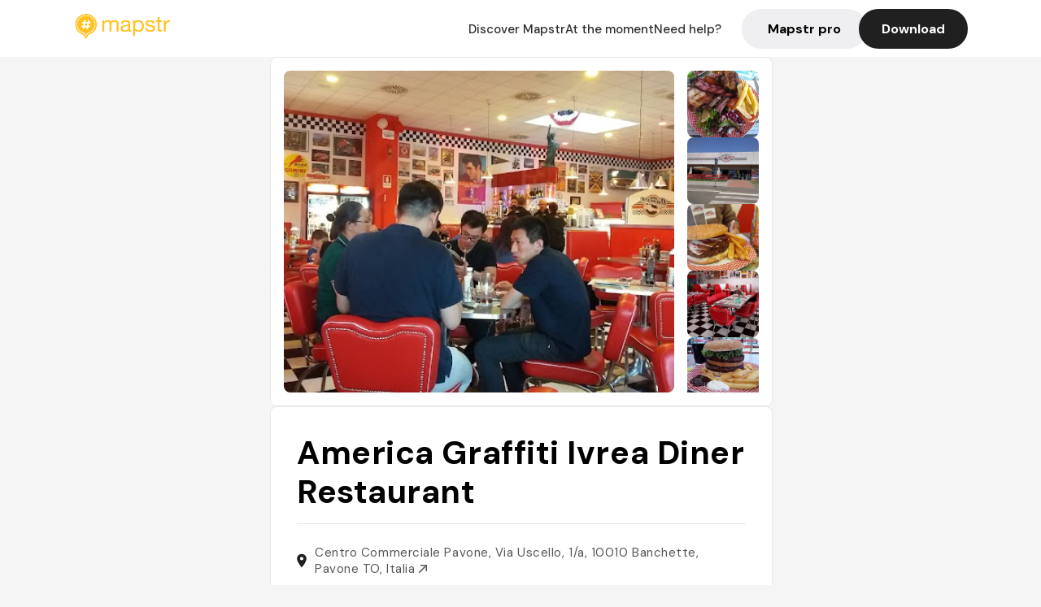

--- FILE ---
content_type: text/javascript; charset=utf-8
request_url: https://app.link/_r?sdk=web2.86.5&_t=1541389315770586885&branch_key=key_live_dbc5wsKNveuCgwCRZPWBmikgzvc1ghEx&callback=branch_callback__1
body_size: 70
content:
/**/ typeof branch_callback__1 === 'function' && branch_callback__1("1541389315770586885");

--- FILE ---
content_type: text/javascript; charset=utf-8
request_url: https://app.link/_r?sdk=web2.86.5&branch_key=key_live_dbc5wsKNveuCgwCRZPWBmikgzvc1ghEx&callback=branch_callback__0
body_size: 72
content:
/**/ typeof branch_callback__0 === 'function' && branch_callback__0("1541389315770586885");